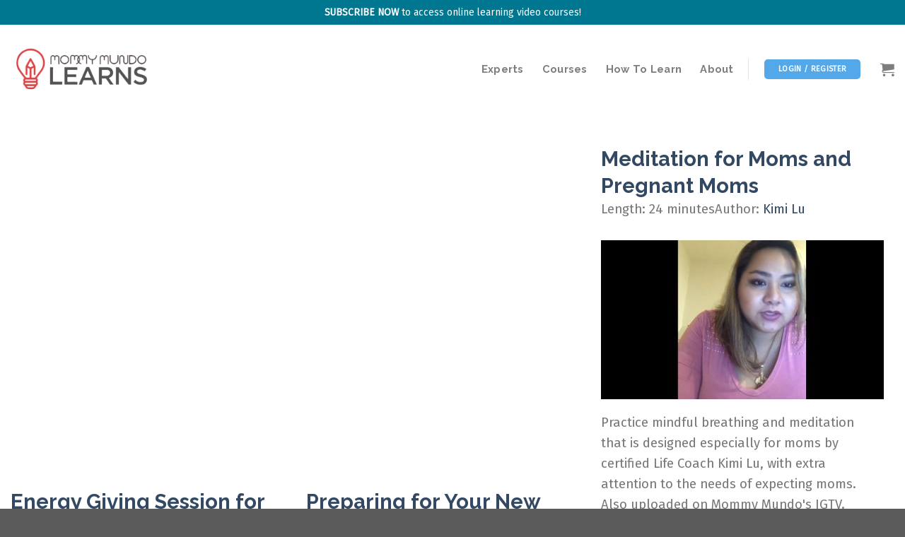

--- FILE ---
content_type: text/css
request_url: https://learn.mommymundo.com/wp-content/plugins/woothemes-sensei/plugins/sensei-pro/assets/dist/block-visibility/style.css?ver=1.5.0
body_size: 768
content:
.sensei-block-visibility__option .components-base-control{margin-bottom:0}.sensei-block-visibility-group-select__container .sensei-block-visibility-group-select__control{border-color:inherit;border-radius:3px;min-height:30px}.sensei-block-visibility-group-select__container .sensei-block-visibility-group-select__value-container{padding:0 8px}.sensei-block-visibility-group-select__container .sensei-block-visibility-group-select__placeholder{color:inherit}.sensei-block-visibility-group-select__container .sensei-block-visibility-group-select__multi-value__label{padding-bottom:2px;padding-top:2px}.sensei-block-visibility-group-select__container .sensei-block-visibility-group-select__input-container{margin:0}.sensei-block-visibility-group-select__container .sensei-block-visibility-group-select__input[type=text]{min-height:24px}.sensei-block-visibility-group-select__container .sensei-block-visibility-group-select__input[type=text]:focus{box-shadow:none}.sensei-block-visibility-group-select__container .sensei-block-visibility-group-select__indicator-separator{display:none}.sensei-block-visibility-group-select__container .sensei-block-visibility-group-select__indicator{padding:0 3px}.sensei-block-visibility-group-select__container .sensei-block-visibility-group-select__multi-value__remove:hover{background-color:#ccc;color:#000;cursor:pointer}.sensei-block-visibility__schedule,.sensei-block-visibility__schedule .components-dropdown{width:100%}.sensei-block-visibility__schedule-title{font-size:13px;line-height:16px;margin-bottom:0}.sensei-block-visibility__schedule-date{border:1px solid #000;border-radius:2px;width:100%}.sensei-block-visibility__schedule-date-end{margin-top:9px}:root{--sensei-visibility-badge-color:#f0c33c}.interface-complementary-area .sensei-block-visibility__hidden,.sensei-block-visibility__hidden{position:relative}.interface-complementary-area .sensei-block-visibility__hidden:not(:focus,.is-highlighted):after,.sensei-block-visibility__hidden:not(:focus,.is-highlighted):after{border:1px solid var(--sensei-visibility-badge-color);border-radius:2px;box-shadow:none}.interface-complementary-area .sensei-block-visibility__hidden:before,.sensei-block-visibility__hidden:before{background-color:var(--sensei-visibility-badge-color);border-radius:2px;bottom:4px;color:#1e1e1e;font-family:-apple-system,BlinkMacSystemFont,Segoe UI,Roboto,Oxygen-Sans,Ubuntu,Cantarell,Helvetica Neue,sans-serif;font-size:11px;left:auto;line-height:16px;padding:3px 6px;position:absolute;right:4px;top:auto;z-index:10}.interface-complementary-area .sensei-block-visibility__text-bold,.sensei-block-visibility__text-bold{font-weight:700}.interface-complementary-area .sensei-block-visibility__option,.sensei-block-visibility__option{margin-bottom:20px}.interface-complementary-area .sensei-block-visibility__option-title,.sensei-block-visibility__option-title{margin-bottom:8px}.interface-complementary-area .sensei-block-visibility__option-description,.sensei-block-visibility__option-description{color:#757575;font-size:11px;line-height:16px;margin-top:8px}


--- FILE ---
content_type: application/javascript
request_url: https://learn.mommymundo.com/wp-includes/js/dist/wordcount.min.js?ver=5a74890fd7c610679e34
body_size: 1023
content:
/*! This file is auto-generated */
!function(){"use strict";var e={d:function(n,r){for(var t in r)e.o(r,t)&&!e.o(n,t)&&Object.defineProperty(n,t,{enumerable:!0,get:r[t]})},o:function(e,n){return Object.prototype.hasOwnProperty.call(e,n)},r:function(e){"undefined"!=typeof Symbol&&Symbol.toStringTag&&Object.defineProperty(e,Symbol.toStringTag,{value:"Module"}),Object.defineProperty(e,"__esModule",{value:!0})}},n={};e.r(n),e.d(n,{count:function(){return d}});const r={HTMLRegExp:/<\/?[a-z][^>]*?>/gi,HTMLcommentRegExp:/<!--[\s\S]*?-->/g,spaceRegExp:/&nbsp;|&#160;/gi,HTMLEntityRegExp:/&\S+?;/g,connectorRegExp:/--|\u2014/g,removeRegExp:new RegExp(["[","!-/:-@[-`{-~","-¿×÷"," -⯿","⸀-⹿","]"].join(""),"g"),astralRegExp:/[\uD800-\uDBFF][\uDC00-\uDFFF]/g,wordsRegExp:/\S\s+/g,characters_excluding_spacesRegExp:/\S/g,characters_including_spacesRegExp:/[^\f\n\r\t\v\u00AD\u2028\u2029]/g,l10n:{type:"words"}};function t(e,n){return n.replace(e.HTMLRegExp,"\n")}function c(e,n){return n.replace(e.astralRegExp,"a")}function u(e,n){return n.replace(e.HTMLEntityRegExp,"")}function o(e,n){return n.replace(e.connectorRegExp," ")}function l(e,n){return n.replace(e.removeRegExp,"")}function i(e,n){return n.replace(e.HTMLcommentRegExp,"")}function s(e,n){return e.shortcodesRegExp?n.replace(e.shortcodesRegExp,"\n"):n}function a(e,n){return n.replace(e.spaceRegExp," ")}function p(e,n){return n.replace(e.HTMLEntityRegExp,"a")}function g(e,n,r){var u;return e=[t.bind(null,r),i.bind(null,r),s.bind(null,r),c.bind(null,r),a.bind(null,r),p.bind(null,r)].reduce(((e,n)=>n(e)),e),e+="\n",null!==(u=e.match(n)?.length)&&void 0!==u?u:0}function d(e,n,c){const p=function(e,n){var t;const c=Object.assign({},r,n);return c.shortcodes=null!==(t=c.l10n?.shortcodes)&&void 0!==t?t:[],c.shortcodes&&c.shortcodes.length&&(c.shortcodesRegExp=new RegExp("\\[\\/?(?:"+c.shortcodes.join("|")+")[^\\]]*?\\]","g")),c.type=e,"characters_excluding_spaces"!==c.type&&"characters_including_spaces"!==c.type&&(c.type="words"),c}(n,c);let d;switch(p.type){case"words":return d=p.wordsRegExp,function(e,n,r){var c;return e=[t.bind(null,r),i.bind(null,r),s.bind(null,r),a.bind(null,r),u.bind(null,r),o.bind(null,r),l.bind(null,r)].reduce(((e,n)=>n(e)),e),e+="\n",null!==(c=e.match(n)?.length)&&void 0!==c?c:0}(e,d,p);case"characters_including_spaces":return d=p.characters_including_spacesRegExp,g(e,d,p);case"characters_excluding_spaces":return d=p.characters_excluding_spacesRegExp,g(e,d,p);default:return 0}}(window.wp=window.wp||{}).wordcount=n}();